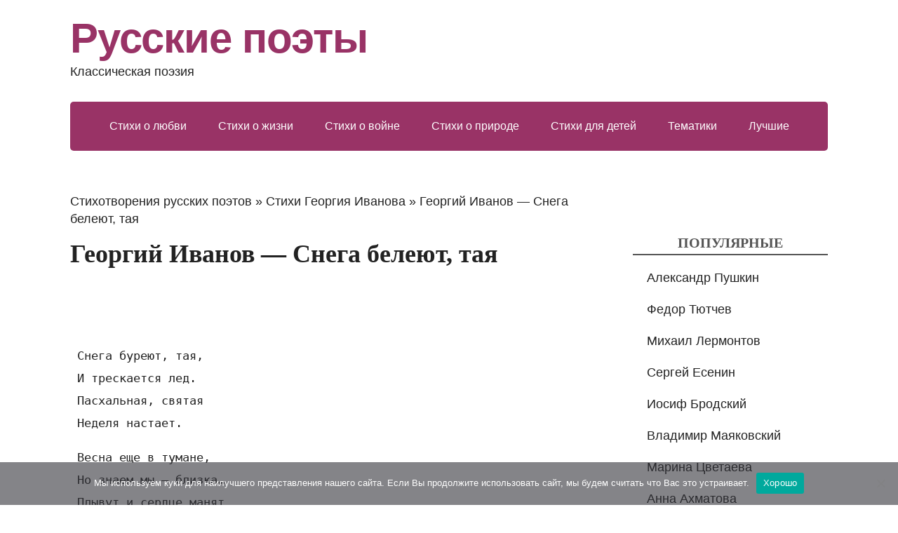

--- FILE ---
content_type: text/html; charset=utf-8
request_url: https://rupoets.ru/georgij-ivanov-snega-beleyut-taya.html
body_size: 7955
content:
<!DOCTYPE html>
<html lang="ru" prefix="og: http://ogp.me/ns#">
<head>
<script async src="//pagead2.googlesyndication.com/pagead/js/adsbygoogle.js"></script>
	<!--[if IE]>
	<meta http-equiv="X-UA-Compatible" content="IE=9; IE=8; IE=7; IE=edge" /><![endif]-->
	<meta charset="utf-8" />
	<meta name="viewport" content="width=device-width, initial-scale=1.0">
        <link rel="shortcut icon" href="https://rupoets.ru/favicon.ico" type="image/x-icon" />
	<meta name='robots' content='index, follow, max-image-preview:large, max-snippet:-1, max-video-preview:-1' />
	<style>img:is([sizes="auto" i], [sizes^="auto," i]) { contain-intrinsic-size: 3000px 1500px }</style>
	
	<!-- This site is optimized with the Yoast SEO plugin v24.5 - https://yoast.com/wordpress/plugins/seo/ -->
	<title>Георгий Иванов - Снега белеют, тая: стихотворение, читать текст - Русские поэты</title>
	<meta name="description" content="Читать стихотворение Георгий Иванов - Снега белеют, тая на сайте русской классической поэзии RuPoets." />
	<link rel="canonical" href="https://rupoets.ru/georgij-ivanov-snega-beleyut-taya.html" />
	<meta name="twitter:label1" content="Написано автором" />
	<meta name="twitter:data1" content="admin" />
	<script type="application/ld+json" class="yoast-schema-graph">{"@context":"https://schema.org","@graph":[{"@type":"WebPage","@id":"https://rupoets.ru/georgij-ivanov-snega-beleyut-taya.html","url":"https://rupoets.ru/georgij-ivanov-snega-beleyut-taya.html","name":"Георгий Иванов - Снега белеют, тая: стихотворение, читать текст - Русские поэты","isPartOf":{"@id":"https://rupoets.ru/#website"},"datePublished":"2015-10-17T14:46:03+00:00","author":{"@id":"https://rupoets.ru/#/schema/person/19c5c4cf996b52131d816a79e32e80ea"},"description":"Читать стихотворение Георгий Иванов - Снега белеют, тая на сайте русской классической поэзии RuPoets.","breadcrumb":{"@id":"https://rupoets.ru/georgij-ivanov-snega-beleyut-taya.html#breadcrumb"},"inLanguage":"ru-RU","potentialAction":[{"@type":"ReadAction","target":["https://rupoets.ru/georgij-ivanov-snega-beleyut-taya.html"]}]},{"@type":"BreadcrumbList","@id":"https://rupoets.ru/georgij-ivanov-snega-beleyut-taya.html#breadcrumb","itemListElement":[{"@type":"ListItem","position":1,"name":"Стихотворения русских поэтов","item":"https://rupoets.ru/"},{"@type":"ListItem","position":2,"name":"Стихи Георгия Иванова","item":"https://rupoets.ru/georgij-ivanov"},{"@type":"ListItem","position":3,"name":"Георгий Иванов &#8212; Снега белеют, тая"}]},{"@type":"WebSite","@id":"https://rupoets.ru/#website","url":"https://rupoets.ru/","name":"Русские поэты","description":"Классическая поэзия","potentialAction":[{"@type":"SearchAction","target":{"@type":"EntryPoint","urlTemplate":"https://rupoets.ru/?s={search_term_string}"},"query-input":{"@type":"PropertyValueSpecification","valueRequired":true,"valueName":"search_term_string"}}],"inLanguage":"ru-RU"},{"@type":"Person","@id":"https://rupoets.ru/#/schema/person/19c5c4cf996b52131d816a79e32e80ea","name":"admin","image":{"@type":"ImageObject","inLanguage":"ru-RU","@id":"https://rupoets.ru/#/schema/person/image/","url":"https://secure.gravatar.com/avatar/4c42d2e1e6d6aa4c7f071cc4f9cdc705?s=96&d=mm&r=g","contentUrl":"https://secure.gravatar.com/avatar/4c42d2e1e6d6aa4c7f071cc4f9cdc705?s=96&d=mm&r=g","caption":"admin"},"url":"https://rupoets.ru/author/admin"}]}</script>
	<!-- / Yoast SEO plugin. -->


<link rel='stylesheet' id='wp-block-library-css' href='https://rupoets.ru/wp-includes/css/dist/block-library/style.min.css?ver=6.7.2' type='text/css' media='all' />
<style id='classic-theme-styles-inline-css' type='text/css'>
/*! This file is auto-generated */
.wp-block-button__link{color:#fff;background-color:#32373c;border-radius:9999px;box-shadow:none;text-decoration:none;padding:calc(.667em + 2px) calc(1.333em + 2px);font-size:1.125em}.wp-block-file__button{background:#32373c;color:#fff;text-decoration:none}
</style>
<style id='global-styles-inline-css' type='text/css'>
:root{--wp--preset--aspect-ratio--square: 1;--wp--preset--aspect-ratio--4-3: 4/3;--wp--preset--aspect-ratio--3-4: 3/4;--wp--preset--aspect-ratio--3-2: 3/2;--wp--preset--aspect-ratio--2-3: 2/3;--wp--preset--aspect-ratio--16-9: 16/9;--wp--preset--aspect-ratio--9-16: 9/16;--wp--preset--color--black: #000000;--wp--preset--color--cyan-bluish-gray: #abb8c3;--wp--preset--color--white: #ffffff;--wp--preset--color--pale-pink: #f78da7;--wp--preset--color--vivid-red: #cf2e2e;--wp--preset--color--luminous-vivid-orange: #ff6900;--wp--preset--color--luminous-vivid-amber: #fcb900;--wp--preset--color--light-green-cyan: #7bdcb5;--wp--preset--color--vivid-green-cyan: #00d084;--wp--preset--color--pale-cyan-blue: #8ed1fc;--wp--preset--color--vivid-cyan-blue: #0693e3;--wp--preset--color--vivid-purple: #9b51e0;--wp--preset--gradient--vivid-cyan-blue-to-vivid-purple: linear-gradient(135deg,rgba(6,147,227,1) 0%,rgb(155,81,224) 100%);--wp--preset--gradient--light-green-cyan-to-vivid-green-cyan: linear-gradient(135deg,rgb(122,220,180) 0%,rgb(0,208,130) 100%);--wp--preset--gradient--luminous-vivid-amber-to-luminous-vivid-orange: linear-gradient(135deg,rgba(252,185,0,1) 0%,rgba(255,105,0,1) 100%);--wp--preset--gradient--luminous-vivid-orange-to-vivid-red: linear-gradient(135deg,rgba(255,105,0,1) 0%,rgb(207,46,46) 100%);--wp--preset--gradient--very-light-gray-to-cyan-bluish-gray: linear-gradient(135deg,rgb(238,238,238) 0%,rgb(169,184,195) 100%);--wp--preset--gradient--cool-to-warm-spectrum: linear-gradient(135deg,rgb(74,234,220) 0%,rgb(151,120,209) 20%,rgb(207,42,186) 40%,rgb(238,44,130) 60%,rgb(251,105,98) 80%,rgb(254,248,76) 100%);--wp--preset--gradient--blush-light-purple: linear-gradient(135deg,rgb(255,206,236) 0%,rgb(152,150,240) 100%);--wp--preset--gradient--blush-bordeaux: linear-gradient(135deg,rgb(254,205,165) 0%,rgb(254,45,45) 50%,rgb(107,0,62) 100%);--wp--preset--gradient--luminous-dusk: linear-gradient(135deg,rgb(255,203,112) 0%,rgb(199,81,192) 50%,rgb(65,88,208) 100%);--wp--preset--gradient--pale-ocean: linear-gradient(135deg,rgb(255,245,203) 0%,rgb(182,227,212) 50%,rgb(51,167,181) 100%);--wp--preset--gradient--electric-grass: linear-gradient(135deg,rgb(202,248,128) 0%,rgb(113,206,126) 100%);--wp--preset--gradient--midnight: linear-gradient(135deg,rgb(2,3,129) 0%,rgb(40,116,252) 100%);--wp--preset--font-size--small: 13px;--wp--preset--font-size--medium: 20px;--wp--preset--font-size--large: 36px;--wp--preset--font-size--x-large: 42px;--wp--preset--spacing--20: 0.44rem;--wp--preset--spacing--30: 0.67rem;--wp--preset--spacing--40: 1rem;--wp--preset--spacing--50: 1.5rem;--wp--preset--spacing--60: 2.25rem;--wp--preset--spacing--70: 3.38rem;--wp--preset--spacing--80: 5.06rem;--wp--preset--shadow--natural: 6px 6px 9px rgba(0, 0, 0, 0.2);--wp--preset--shadow--deep: 12px 12px 50px rgba(0, 0, 0, 0.4);--wp--preset--shadow--sharp: 6px 6px 0px rgba(0, 0, 0, 0.2);--wp--preset--shadow--outlined: 6px 6px 0px -3px rgba(255, 255, 255, 1), 6px 6px rgba(0, 0, 0, 1);--wp--preset--shadow--crisp: 6px 6px 0px rgba(0, 0, 0, 1);}:where(.is-layout-flex){gap: 0.5em;}:where(.is-layout-grid){gap: 0.5em;}body .is-layout-flex{display: flex;}.is-layout-flex{flex-wrap: wrap;align-items: center;}.is-layout-flex > :is(*, div){margin: 0;}body .is-layout-grid{display: grid;}.is-layout-grid > :is(*, div){margin: 0;}:where(.wp-block-columns.is-layout-flex){gap: 2em;}:where(.wp-block-columns.is-layout-grid){gap: 2em;}:where(.wp-block-post-template.is-layout-flex){gap: 1.25em;}:where(.wp-block-post-template.is-layout-grid){gap: 1.25em;}.has-black-color{color: var(--wp--preset--color--black) !important;}.has-cyan-bluish-gray-color{color: var(--wp--preset--color--cyan-bluish-gray) !important;}.has-white-color{color: var(--wp--preset--color--white) !important;}.has-pale-pink-color{color: var(--wp--preset--color--pale-pink) !important;}.has-vivid-red-color{color: var(--wp--preset--color--vivid-red) !important;}.has-luminous-vivid-orange-color{color: var(--wp--preset--color--luminous-vivid-orange) !important;}.has-luminous-vivid-amber-color{color: var(--wp--preset--color--luminous-vivid-amber) !important;}.has-light-green-cyan-color{color: var(--wp--preset--color--light-green-cyan) !important;}.has-vivid-green-cyan-color{color: var(--wp--preset--color--vivid-green-cyan) !important;}.has-pale-cyan-blue-color{color: var(--wp--preset--color--pale-cyan-blue) !important;}.has-vivid-cyan-blue-color{color: var(--wp--preset--color--vivid-cyan-blue) !important;}.has-vivid-purple-color{color: var(--wp--preset--color--vivid-purple) !important;}.has-black-background-color{background-color: var(--wp--preset--color--black) !important;}.has-cyan-bluish-gray-background-color{background-color: var(--wp--preset--color--cyan-bluish-gray) !important;}.has-white-background-color{background-color: var(--wp--preset--color--white) !important;}.has-pale-pink-background-color{background-color: var(--wp--preset--color--pale-pink) !important;}.has-vivid-red-background-color{background-color: var(--wp--preset--color--vivid-red) !important;}.has-luminous-vivid-orange-background-color{background-color: var(--wp--preset--color--luminous-vivid-orange) !important;}.has-luminous-vivid-amber-background-color{background-color: var(--wp--preset--color--luminous-vivid-amber) !important;}.has-light-green-cyan-background-color{background-color: var(--wp--preset--color--light-green-cyan) !important;}.has-vivid-green-cyan-background-color{background-color: var(--wp--preset--color--vivid-green-cyan) !important;}.has-pale-cyan-blue-background-color{background-color: var(--wp--preset--color--pale-cyan-blue) !important;}.has-vivid-cyan-blue-background-color{background-color: var(--wp--preset--color--vivid-cyan-blue) !important;}.has-vivid-purple-background-color{background-color: var(--wp--preset--color--vivid-purple) !important;}.has-black-border-color{border-color: var(--wp--preset--color--black) !important;}.has-cyan-bluish-gray-border-color{border-color: var(--wp--preset--color--cyan-bluish-gray) !important;}.has-white-border-color{border-color: var(--wp--preset--color--white) !important;}.has-pale-pink-border-color{border-color: var(--wp--preset--color--pale-pink) !important;}.has-vivid-red-border-color{border-color: var(--wp--preset--color--vivid-red) !important;}.has-luminous-vivid-orange-border-color{border-color: var(--wp--preset--color--luminous-vivid-orange) !important;}.has-luminous-vivid-amber-border-color{border-color: var(--wp--preset--color--luminous-vivid-amber) !important;}.has-light-green-cyan-border-color{border-color: var(--wp--preset--color--light-green-cyan) !important;}.has-vivid-green-cyan-border-color{border-color: var(--wp--preset--color--vivid-green-cyan) !important;}.has-pale-cyan-blue-border-color{border-color: var(--wp--preset--color--pale-cyan-blue) !important;}.has-vivid-cyan-blue-border-color{border-color: var(--wp--preset--color--vivid-cyan-blue) !important;}.has-vivid-purple-border-color{border-color: var(--wp--preset--color--vivid-purple) !important;}.has-vivid-cyan-blue-to-vivid-purple-gradient-background{background: var(--wp--preset--gradient--vivid-cyan-blue-to-vivid-purple) !important;}.has-light-green-cyan-to-vivid-green-cyan-gradient-background{background: var(--wp--preset--gradient--light-green-cyan-to-vivid-green-cyan) !important;}.has-luminous-vivid-amber-to-luminous-vivid-orange-gradient-background{background: var(--wp--preset--gradient--luminous-vivid-amber-to-luminous-vivid-orange) !important;}.has-luminous-vivid-orange-to-vivid-red-gradient-background{background: var(--wp--preset--gradient--luminous-vivid-orange-to-vivid-red) !important;}.has-very-light-gray-to-cyan-bluish-gray-gradient-background{background: var(--wp--preset--gradient--very-light-gray-to-cyan-bluish-gray) !important;}.has-cool-to-warm-spectrum-gradient-background{background: var(--wp--preset--gradient--cool-to-warm-spectrum) !important;}.has-blush-light-purple-gradient-background{background: var(--wp--preset--gradient--blush-light-purple) !important;}.has-blush-bordeaux-gradient-background{background: var(--wp--preset--gradient--blush-bordeaux) !important;}.has-luminous-dusk-gradient-background{background: var(--wp--preset--gradient--luminous-dusk) !important;}.has-pale-ocean-gradient-background{background: var(--wp--preset--gradient--pale-ocean) !important;}.has-electric-grass-gradient-background{background: var(--wp--preset--gradient--electric-grass) !important;}.has-midnight-gradient-background{background: var(--wp--preset--gradient--midnight) !important;}.has-small-font-size{font-size: var(--wp--preset--font-size--small) !important;}.has-medium-font-size{font-size: var(--wp--preset--font-size--medium) !important;}.has-large-font-size{font-size: var(--wp--preset--font-size--large) !important;}.has-x-large-font-size{font-size: var(--wp--preset--font-size--x-large) !important;}
:where(.wp-block-post-template.is-layout-flex){gap: 1.25em;}:where(.wp-block-post-template.is-layout-grid){gap: 1.25em;}
:where(.wp-block-columns.is-layout-flex){gap: 2em;}:where(.wp-block-columns.is-layout-grid){gap: 2em;}
:root :where(.wp-block-pullquote){font-size: 1.5em;line-height: 1.6;}
</style>
<link rel='stylesheet' id='cookie-notice-front-css' href='https://rupoets.ru/wp-content/plugins/cookie-notice/css/front.min.css?ver=2.5.6' type='text/css' media='all' />
<link rel='stylesheet' id='basic-style-css' href='https://rupoets.ru/wp-content/themes/rupoets/style.css?ver=1' type='text/css' media='all' />
<script type="text/javascript" id="breeze-prefetch-js-extra">
/* <![CDATA[ */
var breeze_prefetch = {"local_url":"https:\/\/rupoets.ru","ignore_remote_prefetch":"1","ignore_list":["wp-admin","wp-login.php"]};
/* ]]> */
</script>
<script type="text/javascript" src="https://rupoets.ru/wp-content/plugins/breeze/assets/js/js-front-end/breeze-prefetch-links.min.js?ver=2.2.20" id="breeze-prefetch-js"></script>
	<script type="text/javascript" > (function(m,e,t,r,i,k,a){m[i]=m[i]||function(){(m[i].a=m[i].a||[]).push(arguments)}; m[i].l=1*new Date(); for (var j = 0; j < document.scripts.length; j++) {if (document.scripts[j].src === r) { return; }} k=e.createElement(t),a=e.getElementsByTagName(t)[0],k.async=1,k.src=r,a.parentNode.insertBefore(k,a)}) (window, document, "script", "https://mc.webvisor.org/metrika/tag_ww.js", "ym"); ym(45590970, "init", { clickmap:true, trackLinks:true, accurateTrackBounce:true }); </script> <noscript><div><img src="https://mc.yandex.ru/watch/45590970" style="position:absolute; left:-9999px;" alt="" /></div></noscript>
</head>
<body>
<div class="wrapper cleafix">
	<header>
<div class="sitetitle maxwidth grid ">
<div class=logo>
<a id=logo href="/" title="Список русских поэтов классиков" class=blog-name>Русские поэты</a>
<p class=sitedescription>Классическая поэзия</p>
</div>
</div>
<div class="topnav grid">
<div id=mobile-menu class=mm-active>Меню</div>
<nav>
<ul class="top-menu maxwidth clearfix"><li>
<li><a href="https://rupoets.ru/stihi-o-lubvi">Стихи о любви</a></li>
<li><a href="https://rupoets.ru/stihi-o-zhizni">Стихи о жизни</a></li>
<li><a href="https://rupoets.ru/stixi-o-vojne">Стихи о войне</a></li>
<li><a href="https://rupoets.ru/stixi-o-prirode">Стихи о природе</a></li>
<li><a href="https://rupoets.ru/stixi-dlya-detej">Стихи для детей</a></li>
<li><a href="https://rupoets.ru/stihi-po-tematikam">Тематики</a></li>
<li><a href="https://rupoets.ru/luchshie-stixi-i-poety">Лучшие</a></li>
</ul>	</nav>
</div>
	</header>
		<div id="main" class="maxwidth clearfix"><main id="content">
	

<p id="breadcrumbs"><span><span><a href="https://rupoets.ru/">Стихотворения русских поэтов</a></span> » <span><a href="https://rupoets.ru/georgij-ivanov">Стихи Георгия Иванова</a></span> » <span class="breadcrumb_last" aria-current="page">Георгий Иванов &#8212; Снега белеют, тая</span></span></p>
		<h1>Георгий Иванов &#8212; Снега белеют, тая</h1>
<style>.top { width: 234px; height: 60px; } @media(min-width: 320px) { .top { width: 300px; height: 250px; } } @media(min-width: 365px) { .top { width: 336px; height: 280px; } } @media(min-width: 600px) { .top { width: 728px; height: 90px; } } </style> <ins class="adsbygoogle top"
     style="display:inline-block"
     data-ad-client="ca-pub-4506408761846430"
     data-ad-slot="6239899863">
     </ins><script>(adsbygoogle = window.adsbygoogle || []).push({});</script><pre>
				<p>Снега буреют, тая,<br />
    И трескается лед.<br />
    Пасхальная, святая<br />
    Неделя настает.</p>
<p>    Весна еще в тумане,<br />
    Но знаем мы &#8212; близка&#8230;<br />
    Плывут и сердце манят<br />
    На волю облака.</p>
<p>    И радуется Богу<br />
    Воскресшая земля.<br />
    И мне пора в дорогу,<br />
    В весенние поля.</p>
<p>    Иконе чудотворной<br />
    Я земно поклонюсь&#8230;<br />
    Лежит мой путь просторный<br />
    Во всю честную Русь.</p>
<p>    Лежит мой путь веселый,<br />
    На солнышке горя,<br />
    Чрез горы и сквозь села,<br />
    За синие моря.</p>
<p>    Я стану слушать звоны<br />
    Святых монастырей,<br />
    Бить земные поклоны<br />
    У царских у дверей.</p>
<p>    Но вольные вериги<br />
    Надежнее тюрьмы,-<br />
    Нет сил оставить книги,<br />
    Раздумья и псалмы.</p>
<p>    Увы!- Из тесной кельи<br />
    Вовеки не уйти<br />
    К нетленному веселью<br />
    По светлому пути.</p>
<p>    Но в душу наплывает<br />
    Забытое давно &#8212;<br />
    Гляжу, не уставая,<br />
    В высокое окно.</p>
<p>    Светлеют дол, и речка,<br />
    И дальние снега,<br />
    А солнце, словно свечка<br />
    Святого четверга.</p>
 	</pre>
<style>
.top1 { width: 234px; height: 60px; }
@media(min-width: 320px) { .top1 { width: 300px; height: 250px; } }
@media(min-width: 365px) { .top1 { width: 336px; height: 280px; } }
@media(min-width: 600px) { .top1 { width: 580px; height: 400px; } }
</style>
<ins class="adsbygoogle top1"
     style="display:inline-block"
     data-ad-client="ca-pub-4506408761846430"
     data-ad-slot="3254643877">
     </ins>
<script>
(adsbygoogle = window.adsbygoogle || []).push({});
</script>
</main>
	
<aside id="sidebar" class="">
	<ul id="widgetlist">

    <li id="text-2" class="widget widget_text">			<div class="textwidget"><gcse:searchbox-only></gcse:searchbox-only></div>
		</li><li id="nav_menu-3" class="widget widget_nav_menu"><p class="wtitle">Популярные</p><div class="menu-poety-container"><ul id="menu-poety" class="menu"><li><a href="https://rupoets.ru/aleksandr-pushkin">Александр Пушкин</a></li>
<li><a href="https://rupoets.ru/fedor-tyutchev">Федор Тютчев</a></li>
<li><a href="https://rupoets.ru/mixail-lermontov">Михаил Лермонтов</a></li>
<li><a href="https://rupoets.ru/sergej-esenin">Сергей Есенин</a></li>
<li><a href="https://rupoets.ru/iosif-brodskij">Иосиф Бродский</a></li>
<li><a href="https://rupoets.ru/vladimir-mayakovskij">Владимир Маяковский</a></li>
<li><a href="https://rupoets.ru/marina-cvetaeva">Марина Цветаева</a></li>
<li><a href="https://rupoets.ru/anna-axmatova">Анна Ахматова</a></li>
<li><a href="https://rupoets.ru/aleksandr-blok">Александр Блок</a></li>
<li><a href="https://rupoets.ru/afanasij-fet">Афанасий Фет</a></li>
<li><a href="https://rupoets.ru/eduard-asadov">Эдуард Асадов</a></li>
<li><a href="https://rupoets.ru/ivan-krylov-basni">Иван Крылов</a></li>
<li><a href="https://rupoets.ru/boris-pasternak">Борис Пастернак</a></li>
<li><a href="https://rupoets.ru/evgenij-evtushenko">Евгений Евтушенко</a></li>
<li><a href="https://rupoets.ru/robert-rozhdestvenskij">Роберт Рождественский</a></li>
<li><a href="https://rupoets.ru/aleksandr-tvardovskij">Александр Твардовский</a></li>
<li><a href="https://rupoets.ru/konstantin-simonov">Константин Симонов</a></li>
<li><a href="https://rupoets.ru/nikolaj-nekrasov">Николай Некрасов</a></li>
<li><a href="https://rupoets.ru/nikolaj-gumilev">Николай Гумилев</a></li>
<li><a href="https://rupoets.ru/valerij-bryusov">Валерий Брюсов</a></li>
<li><a href="https://rupoets.ru/konstantin-balmont">Константин Бальмонт</a></li>
<li><a href="https://rupoets.ru/ivan-bunin">Иван Бунин</a></li>
<li><a href="https://rupoets.ru/agniya-barto">Агния Барто</a></li>
<li><a href="https://rupoets.ru/musa-dzhalil">Муса Джалиль</a></li>
<li><a href="https://rupoets.ru/gavrila-derzhavin">Гавриил Державин</a></li>
<li><a href="https://rupoets.ru/samuil-marshak">Самуил Маршак</a></li>
<li><a href="https://rupoets.ru/igor-severyanin">Игорь Северянин</a></li>
<li><a href="https://rupoets.ru/osip-mandelshtam">Осип Мандельштам</a></li>
<li><a href="https://rupoets.ru/sasha-chernyj">Саша Черный</a></li>
<li><a href="https://rupoets.ru/ivan-turgenev">Иван Тургенев</a></li>
<li><a href="https://rupoets.ru/kornej-chukovskij">Корней Чуковский</a></li>
<li><a href="https://rupoets.ru/bella-axmadulina">Белла Ахмадулина</a></li>
<li><a href="https://rupoets.ru/evgenij-baratynskij">Евгений Баратынский</a></li>
<li><a href="https://rupoets.ru/mixail-lomonosov">Михаил Ломоносов</a></li>
<li><a href="https://rupoets.ru/zinaida-gippius">Зинаида Гиппиус</a></li>
<li><a href="https://rupoets.ru/elena-blaginina-dlya-detej">Елена Благинина</a></li>
<li><a href="https://rupoets.ru/sergej-mixalkov">Сергей Михалков</a></li>
<li><a href="https://rupoets.ru/vasilij-zhukovskij">Василий Жуковский</a></li>
<li><a href="https://rupoets.ru/aleksej-konstantinovich-tolstoj">Алексей Толстой</a></li>
<li><a href="https://rupoets.ru/andrej-dementev">Андрей Дементьев</a></li>
<li><a href="https://rupoets.ru/andrej-belyj">Андрей Белый</a></li>
<li><a href="https://rupoets.ru/olga-berggolc">Ольга Берггольц</a></li>
<li><a href="https://rupoets.ru/yuliya-drunina">Юлия Друнина</a></li>
<li><a href="https://rupoets.ru/bulat-okudzhava">Булат Окуджава</a></li>
<li><a href="https://rupoets.ru/rasul-gamzatov">Расул Гамзатов</a></li>
<li><a href="https://rupoets.ru/nikolaj-rubcov">Николай Рубцов</a></li>
<li><a href="https://rupoets.ru/veronika-tushnova">Вероника Тушнова</a></li>
<li><a href="https://rupoets.ru/velimir-xlebnikov">Велимир Хлебников</a></li>
<li><a href="https://rupoets.ru/daniil-xarms">Даниил Хармс</a></li>
<li><a href="https://rupoets.ru/ivan-barkov-s-matom">Иван Барков</a></li>
</ul></div></li><li id="nav_menu-2" class="widget widget_nav_menu"><p class="wtitle">Тематики</p><div class="menu-tematiki-container"><ul id="menu-tematiki" class="menu"><li><a href="https://rupoets.ru/stihi-o-lubvi">Стихи о любви</a></li>
<li><a href="https://rupoets.ru/stihi-o-zhizni">Стихи о жизни</a></li>
<li><a href="https://rupoets.ru/stixi-o-vojne">Стихи о войне</a></li>
<li><a href="https://rupoets.ru/stixi-o-zhenshhine">Стихи о женщине</a></li>
<li><a href="https://rupoets.ru/stixi-o-prirode">Стихи о природе</a></li>
<li><a href="https://rupoets.ru/stixi-o-rodine-rossii">Стихи о родине</a></li>
<li><a href="https://rupoets.ru/stixi-dlya-detej">Стихи для детей</a></li>
<li><a href="https://rupoets.ru/korotkie-stixi">Короткие стихи</a></li>
<li><a href="https://rupoets.ru/grustnie-stihi">Грустные стихи</a></li>
<li><a href="https://rupoets.ru/stixi-o-mame">Стихи о маме</a></li>
<li><a href="https://rupoets.ru/stixi-o-druzhbe">Стихи о дружбе</a></li>
<li><a href="https://rupoets.ru/stixi-o-vesne">Стихи про весну</a></li>
<li><a href="https://rupoets.ru/stixi-o-lete">Стихи про лето</a></li>
<li><a href="https://rupoets.ru/stihi-pro-osen">Стихи про осень</a></li>
<li><a href="https://rupoets.ru/stihi-o-zime">Стихи про зиму</a></li>
<li><a href="https://rupoets.ru/smeshnye-veselye-yumoristicheskie-stixi">Шуточные стихи</a></li>
<li><a href="https://rupoets.ru/stixi-o-svobode">Стихи о свободе</a></li>
<li><a href="https://rupoets.ru/stixi-o-schaste">Стихи о счастье</a></li>
<li><a href="https://rupoets.ru/skazki-v-stixax">Сказки в стихах</a></li>
<li><a href="https://rupoets.ru/xuliganskie-stixi-necenzurnye-poshlye-maternye">Матерные стихи</a></li>
</ul></div></li>
	</ul>
</aside>

</div> 
<footer id=footer>
<div class="maxwidth">
<p id=copy>


<p>На этой странице представлено стихотворение поэта Георгий Иванов &#8212; Снега белеют, тая. Мы собрали для вас только лучшие тексты стихов популярных классиков.</p>
Русские поэты - классические стихи всех русских классиков о любви, жизни, родине и природе для детей и взрослых. Сборники самых красивых, известных и редких стихотворений великих писателей России.  &copy;</p>
</div>
</footer>
</div> 
<script type="text/javascript" id="cookie-notice-front-js-before">
/* <![CDATA[ */
var cnArgs = {"ajaxUrl":"https:\/\/rupoets.ru\/wp-admin\/admin-ajax.php","nonce":"83ba5d04a0","hideEffect":"none","position":"bottom","onScroll":false,"onScrollOffset":100,"onClick":true,"cookieName":"cookie_notice_accepted","cookieTime":31536000,"cookieTimeRejected":31536000,"globalCookie":false,"redirection":false,"cache":true,"revokeCookies":false,"revokeCookiesOpt":"automatic"};
/* ]]> */
</script>
<script type="text/javascript" src="https://rupoets.ru/wp-content/plugins/cookie-notice/js/front.min.js?ver=2.5.6" id="cookie-notice-front-js"></script>
<!--[if lt IE 9]>
<script type="text/javascript" src="https://rupoets.ru/wp-content/themes/rupoets/js/html5shiv.min.js?ver=3.7.3" id="basic-html5shiv-js"></script>
<![endif]-->
<script type="text/javascript" src="https://rupoets.ru/wp-includes/js/comment-reply.min.js?ver=6.7.2" id="comment-reply-js" async="async" data-wp-strategy="async"></script>

		<!-- Cookie Notice plugin v2.5.6 by Hu-manity.co https://hu-manity.co/ -->
		<div id="cookie-notice" role="dialog" class="cookie-notice-hidden cookie-revoke-hidden cn-position-bottom" aria-label="Cookie Notice" style="background-color: rgba(50,50,58,0.6);"><div class="cookie-notice-container" style="color: #fff"><span id="cn-notice-text" class="cn-text-container">Мы используем куки для наилучшего представления нашего сайта. Если Вы продолжите использовать сайт, мы будем считать что Вас это устраивает.</span><span id="cn-notice-buttons" class="cn-buttons-container"><a href="#" id="cn-accept-cookie" data-cookie-set="accept" class="cn-set-cookie cn-button" aria-label="Хорошо" style="background-color: #00a99d">Хорошо</a></span><span id="cn-close-notice" data-cookie-set="accept" class="cn-close-icon" title="Нет"></span></div>
			
		</div>
		<!-- / Cookie Notice plugin --></body>
</html>
<!-- Cache served by breeze CACHE - Last modified: Thu, 08 Jan 2026 14:36:00 GMT -->


--- FILE ---
content_type: text/html; charset=utf-8
request_url: https://www.google.com/recaptcha/api2/aframe
body_size: 266
content:
<!DOCTYPE HTML><html><head><meta http-equiv="content-type" content="text/html; charset=UTF-8"></head><body><script nonce="FhLmbjIaSiOHRKuMkwetDg">/** Anti-fraud and anti-abuse applications only. See google.com/recaptcha */ try{var clients={'sodar':'https://pagead2.googlesyndication.com/pagead/sodar?'};window.addEventListener("message",function(a){try{if(a.source===window.parent){var b=JSON.parse(a.data);var c=clients[b['id']];if(c){var d=document.createElement('img');d.src=c+b['params']+'&rc='+(localStorage.getItem("rc::a")?sessionStorage.getItem("rc::b"):"");window.document.body.appendChild(d);sessionStorage.setItem("rc::e",parseInt(sessionStorage.getItem("rc::e")||0)+1);localStorage.setItem("rc::h",'1769054886611');}}}catch(b){}});window.parent.postMessage("_grecaptcha_ready", "*");}catch(b){}</script></body></html>